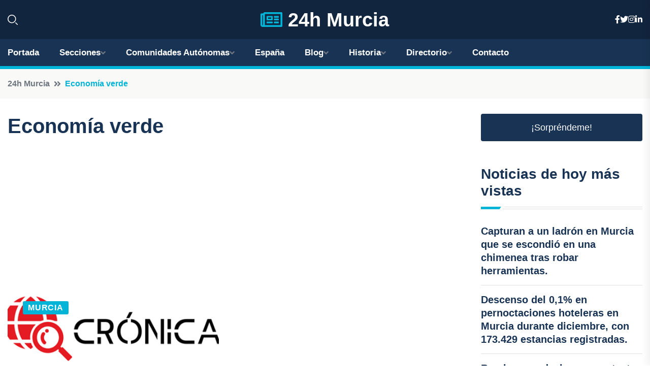

--- FILE ---
content_type: text/html; charset=utf-8
request_url: https://www.google.com/recaptcha/api2/aframe
body_size: 259
content:
<!DOCTYPE HTML><html><head><meta http-equiv="content-type" content="text/html; charset=UTF-8"></head><body><script nonce="Tn1D7StzYgwhMIIHyBj5xA">/** Anti-fraud and anti-abuse applications only. See google.com/recaptcha */ try{var clients={'sodar':'https://pagead2.googlesyndication.com/pagead/sodar?'};window.addEventListener("message",function(a){try{if(a.source===window.parent){var b=JSON.parse(a.data);var c=clients[b['id']];if(c){var d=document.createElement('img');d.src=c+b['params']+'&rc='+(localStorage.getItem("rc::a")?sessionStorage.getItem("rc::b"):"");window.document.body.appendChild(d);sessionStorage.setItem("rc::e",parseInt(sessionStorage.getItem("rc::e")||0)+1);localStorage.setItem("rc::h",'1769615207355');}}}catch(b){}});window.parent.postMessage("_grecaptcha_ready", "*");}catch(b){}</script></body></html>